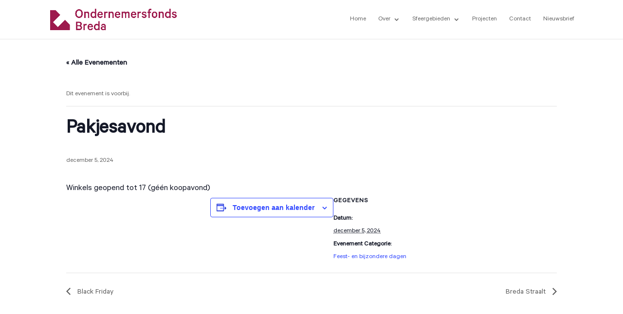

--- FILE ---
content_type: text/css
request_url: https://ondernemersfondsbreda.nl/wp-content/uploads/useanyfont/uaf.css?ver=1724662673
body_size: 574
content:
				@font-face {
					font-family: 'calibre';
					src: url('/wp-content/uploads/useanyfont/7625Calibre.woff2') format('woff2'),
						url('/wp-content/uploads/useanyfont/7625Calibre.woff') format('woff');
					font-weight: 400; font-style: normal; font-display: auto;
				}

				.calibre{font-family: 'calibre' !important;}

						h1, h2, h3, h4, h5, h6, .entry-title, body.single-post .entry-title, body.page .entry-title, body.category .entry-title, .widget-title, .site-title, .site-description, body, p, blockquote, li, a, strong, b, em, .menu-hoofdmenu-container li a, .menu-hoofdmenu-container li span, #menu-hoofdmenu li a, #menu-hoofdmenu li span{
					font-family: 'calibre' !important;
				}
		

--- FILE ---
content_type: text/css
request_url: https://ondernemersfondsbreda.nl/wp-content/et-cache/918/et-divi-dynamic-tb-48-918-late.css?ver=1765547606
body_size: 525
content:
@font-face{font-family:ETmodules;font-display:block;src:url(//ondernemersfondsbreda.nl/wp-content/themes/Divi/core/admin/fonts/modules/all/modules.eot);src:url(//ondernemersfondsbreda.nl/wp-content/themes/Divi/core/admin/fonts/modules/all/modules.eot?#iefix) format("embedded-opentype"),url(//ondernemersfondsbreda.nl/wp-content/themes/Divi/core/admin/fonts/modules/all/modules.woff) format("woff"),url(//ondernemersfondsbreda.nl/wp-content/themes/Divi/core/admin/fonts/modules/all/modules.ttf) format("truetype"),url(//ondernemersfondsbreda.nl/wp-content/themes/Divi/core/admin/fonts/modules/all/modules.svg#ETmodules) format("svg");font-weight:400;font-style:normal}

--- FILE ---
content_type: text/css
request_url: https://ondernemersfondsbreda.nl/wp-content/et-cache/global/et-divi-customizer-global.min.css?ver=1765467107
body_size: 690
content:
p{font-weight:400!important}#top-menu li.current_page_item>a{font-weight:600!important}#top-menu li{font-weight:400!important}#top-menu li li{padding:0 10px!important}#top-menu li li a{padding:2px 20px!important}.container{width:90%!important}.nav li ul{margin-left:-30px!important}.juicer-feed h1.referral{display:none!important}@media only screen and (max-width:1400px) and (min-width:980px){h1{font-size:3.25vw!important}}@media all and (max-width:980px){.custom_row{display:-webkit-box;display:-moz-box;display:-ms-flexbox;display:-webkit-flex;display:flex;-webkit-flex-wrap:wrap;flex-wrap:wrap}.first-on-mobile{-webkit-order:1;order:1}.second-on-mobile{-webkit-order:2;order:2}.third-on-mobile{-webkit-order:3;order:3}.fourth-on-mobile{-webkit-order:4;order:4}.custom_row:last-child .et_pb_column:last-child{margin-bottom:30px}}

--- FILE ---
content_type: text/css
request_url: https://ondernemersfondsbreda.nl/wp-content/et-cache/918/et-divi-dynamic-tb-48-918-late.css
body_size: 502
content:
@font-face{font-family:ETmodules;font-display:block;src:url(//ondernemersfondsbreda.nl/wp-content/themes/Divi/core/admin/fonts/modules/all/modules.eot);src:url(//ondernemersfondsbreda.nl/wp-content/themes/Divi/core/admin/fonts/modules/all/modules.eot?#iefix) format("embedded-opentype"),url(//ondernemersfondsbreda.nl/wp-content/themes/Divi/core/admin/fonts/modules/all/modules.woff) format("woff"),url(//ondernemersfondsbreda.nl/wp-content/themes/Divi/core/admin/fonts/modules/all/modules.ttf) format("truetype"),url(//ondernemersfondsbreda.nl/wp-content/themes/Divi/core/admin/fonts/modules/all/modules.svg#ETmodules) format("svg");font-weight:400;font-style:normal}